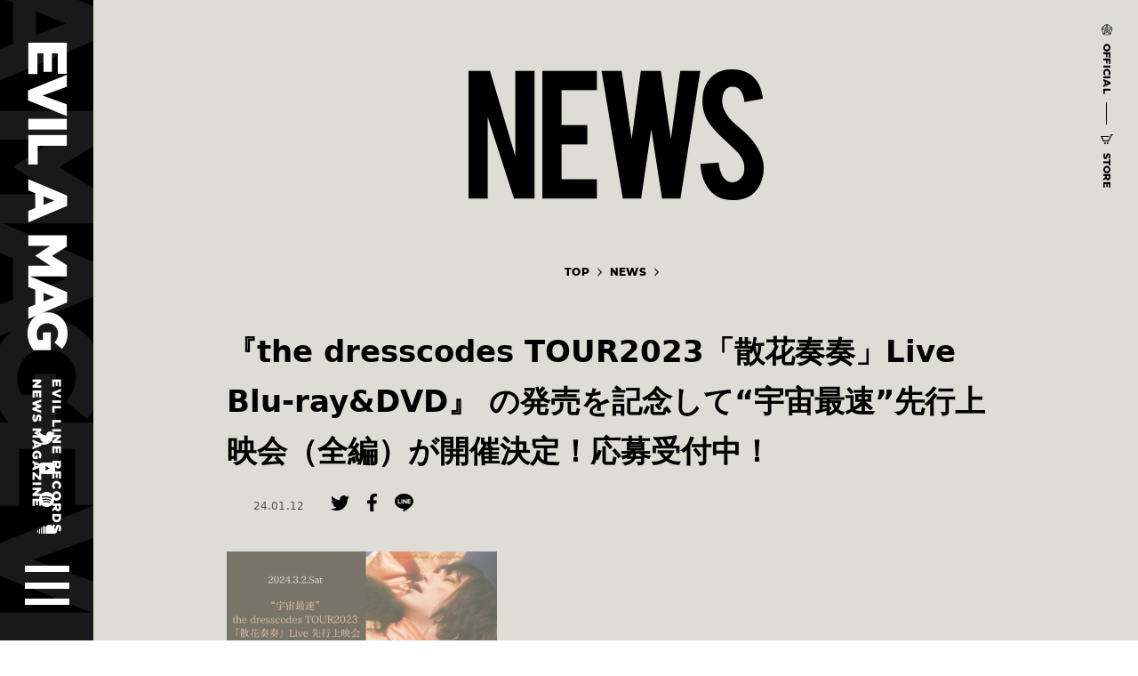

--- FILE ---
content_type: text/html; charset=UTF-8
request_url: https://evilamag.com/news/post/8413/
body_size: 11404
content:
<!DOCTYPE html>
<html lang="ja">
<head prefix="og: http://ogp.me/ns# fb: http://ogp.me/ns/fb# article: http://ogp.me/ns/article#">
  <meta charset="UTF-8">
  <meta http-equiv="x-ua-compatible" content="ie=edge">
  <meta name="viewport" content="width=device-width,user-scalable=no">
  <title>『the dresscodes TOUR2023「散花奏奏」Live Blu-ray&#038;DVD』 の発売を記念して“宇宙最速”先行上映会（全編）が開催決定！応募受付中！ | NEWS | EVIL A MAG［EVIL LINE RECORDS公式ニュースマガジン］</title>
  <meta name="keywords" content="EVIL LINE RECORDS,ELR,EVIL A MAG,MAGAZINE,キングレコード">
  <meta name="description" content="メディアミックスを主眼に置いたレーベル『EVIL LINE RECORDS』に所属するアーティストやプロジェクトの最新ニュースやライブ・イベント情報、ムービーなど最新情報をお届けします。">
  <meta property="og:type" content="article">
  <meta property="og:url" content="https://evilamag.com/news/post/8413/">
  <meta property="og:title" content="『the dresscodes TOUR2023「散花奏奏」Live Blu-ray&#038;DVD』 の発売を記念して“宇宙最速”先行上映会（全編）が開催決定！応募受付中！ | NEWS | EVIL A MAG［EVIL LINE RECORDS公式ニュースマガジン］">
  <meta property="og:description" content="メディアミックスを主眼に置いたレーベル『EVIL LINE RECORDS』に所属するアーティストやプロジェクトの最新ニュースやライブ・イベント情報、ムービーなど最新情報をお届けします。">
  <meta property="og:image" content="https://evilamag.com/shared/img/common/og-image.png">
  <meta property="og:site_name" content="EVIL A MAG［EVIL LINE RECORDS公式ニュースマガジン］">
  <meta property="og:locate" content="ja_JP">
  <meta name="twitter:card" content="summary_large_image">
  <meta name="twitter:title" content="『the dresscodes TOUR2023「散花奏奏」Live Blu-ray&#038;DVD』 の発売を記念して“宇宙最速”先行上映会（全編）が開催決定！応募受付中！ | NEWS | EVIL A MAG［EVIL LINE RECORDS公式ニュースマガジン］">
  <meta name="twitter:description" content="メディアミックスを主眼に置いたレーベル『EVIL LINE RECORDS』に所属するアーティストやプロジェクトの最新ニュースやライブ・イベント情報、ムービーなど最新情報をお届けします。">
  <meta name="twitter:image:src" content="https://evilamag.com/shared/img/common/og-image.png">
  
  <!-- Global site tag (gtag.js) - Google Analytics -->
  <script async src="https://www.googletagmanager.com/gtag/js?id=UA-157152750-1"></script>
  <script>
    window.dataLayer = window.dataLayer || [];
    function gtag(){dataLayer.push(arguments);}
    gtag('js', new Date());

    gtag('config', 'UA-157152750-1');
  </script>
  <script>
    (function(d) {
      var config = {
            kitId: 'qxe0bzx',
            scriptTimeout: 3000,
            async: true
          },
          h=d.documentElement,t=setTimeout(function(){h.className=h.className.replace(/\bwf-loading\b/g,"")+" wf-inactive";},config.scriptTimeout),tk=d.createElement("script"),f=false,s=d.getElementsByTagName("script")[0],a;h.className+=" wf-loading";tk.src='https://use.typekit.net/'+config.kitId+'.js';tk.async=true;tk.onload=tk.onreadystatechange=function(){a=this.readyState;if(f||a&&a!="complete"&&a!="loaded")return;f=true;clearTimeout(t);try{Typekit.load(config)}catch(e){}};s.parentNode.insertBefore(tk,s)
    })(document);
  
  </script>
  
  <link rel="icon" href="/favicon.ico">
  <link rel="apple-touch-icon" sizes="152x152" href="/shared/img/common/apple-touch-icon-152x152.png">
  <!-- CSS Setting-->
  <link rel="stylesheet" href="/shared/css/base.css?v=1.10">
  <link rel="stylesheet" href="/shared/css/news.css?v=0.40">
</head>
<body>
<div id="pagetop"></div>
<div id="blind"></div>
<!-- \(==========  [ HEADER ]  ==========)/-->
<header id="header" class="header">
  <div class="header__inner">
    <h1 class="header__title"><a href="/" class="insite"><span>EVIL A MAG [EVIL LINE RECORDS NEWS MAGAZINE]</span></a></h1>
    <div class="header__links">
      <ul class="fadeover">
        <li class="header__links__elr"><a href="https://twitter.com/evillinerecords" target="_blank">
            <svg xmlns="http://www.w3.org/2000/svg" xmlns:xlink="http://www.w3.org/1999/xlink" width="19" height="15" viewBox="0 0 19 15">
              <path fill-rule="evenodd" fill="#ffffff" d="M5.98,15c7.17,0,11.09-5.77,11.09-10.77c0-0.16,0-0.33-0.01-0.49c0.76-0.53,1.42-1.2,1.94-1.96c-0.7,0.3-1.45,0.5-2.24,0.6c0.8-0.47,1.42-1.21,1.71-2.09C17.72,0.71,16.89,1.03,16,1.2C15.29,0.46,14.28,0,13.15,0C11,0,9.26,1.7,9.26,3.79c0,0.3,0.03,0.59,0.1,0.86C6.12,4.49,3.24,2.98,1.32,0.69C0.99,1.25,0.79,1.9,0.79,2.6c0,1.31,0.69,2.47,1.73,3.15C1.89,5.73,1.29,5.56,0.76,5.28c0,0.02,0,0.03,0,0.05c0,1.83,1.34,3.37,3.13,3.71C3.56,9.12,3.22,9.17,2.86,9.17c-0.25,0-0.5-0.02-0.73-0.07c0.5,1.5,1.94,2.6,3.64,2.63c-1.33,1.02-3.02,1.62-4.84,1.62c-0.31,0-0.62-0.02-0.93-0.05C1.73,14.37,3.77,15,5.98,15"></path>
            </svg></a></li>
        <li class="header__links__youtube"><a href="https://www.youtube.com/channel/UCuIYzXlroVyuxJbWCOYraRw" target="_blank">
            <svg xmlns="http://www.w3.org/2000/svg" xmlns:xlink="http://www.w3.org/1999/xlink" width="18" height="13" viewBox="0 0 18 13">
              <path fill-rule="evenodd" fill="#ffffff" d="M17.62,2.03c-0.21-0.8-0.82-1.43-1.59-1.64C14.63,0,9,0,9,0S3.37,0,1.97,0.39C1.19,0.6,0.58,1.23,0.38,2.03C0,3.48,0,6.5,0,6.5s0,3.02,0.38,4.47c0.21,0.8,0.82,1.43,1.59,1.64C3.37,13,9,13,9,13s5.63,0,7.03-0.39c0.77-0.21,1.38-0.84,1.59-1.64C18,9.52,18,6.5,18,6.5S18,3.48,17.62,2.03z M7.16,9.24V3.76l4.7,2.74L7.16,9.24z"></path>
            </svg></a></li>
        <li class="header__links__spotify"><a href="https://open.spotify.com/playlist/2Q36BNhTi6TyYxA3P2ESRm" target="_blank">
            <svg xmlns="http://www.w3.org/2000/svg" xmlns:xlink="http://www.w3.org/1999/xlink" width="17" height="17" viewBox="0 0 17 17">
              <path fill-rule="evenodd" fill="#ffffff" d="M14.31,7.4c-0.14,0.23-0.38,0.36-0.64,0.36c-0.13,0-0.26-0.03-0.37-0.1c-1.93-1.13-4.28-1.37-5.91-1.38c-0.01,0-0.02,0-0.02,0c-1.97,0-3.49,0.35-3.5,0.35c-0.4,0.09-0.79-0.15-0.89-0.55C2.88,5.69,3.13,5.29,3.53,5.2c0.07-0.02,1.69-0.39,3.84-0.39c0.01,0,0.02,0,0.03,0c1.81,0,4.44,0.28,6.65,1.58C14.39,6.6,14.51,7.05,14.31,7.4z M13.2,10.05c-0.12,0.19-0.33,0.3-0.54,0.3c-0.11,0-0.23-0.03-0.33-0.1C10.67,9.22,8.97,9,7.5,9.02c-1.66,0.01-2.98,0.33-3,0.34c-0.34,0.1-0.69-0.1-0.78-0.44c-0.1-0.34,0.1-0.69,0.44-0.78c0.1-0.03,1.42-0.35,3.23-0.37c1.65-0.01,3.7,0.23,5.61,1.41C13.3,9.36,13.39,9.75,13.2,10.05z M12.1,12.32c-0.11,0.16-0.28,0.25-0.46,0.25c-0.11,0-0.21-0.03-0.31-0.09c-0.91-0.61-2.46-1.02-3.76-1.02c-1.37,0-2.4,0.34-2.41,0.34c-0.29,0.1-0.6-0.06-0.7-0.35c-0.1-0.29,0.06-0.6,0.35-0.7c0.05-0.02,1.21-0.4,2.76-0.4c1.29,0,3.09,0.35,4.37,1.2C12.2,11.72,12.27,12.07,12.1,12.32z M8.5,0C3.81,0,0,3.81,0,8.5S3.81,17,8.5,17S17,13.19,17,8.5S13.19,0,8.5,0z"></path>
            </svg></a></li>
        <li class="header__links__soundcloud"><a href="https://soundcloud.com/evil-line-records" target="_blank">
            <svg xmlns="http://www.w3.org/2000/svg" xmlns:xlink="http://www.w3.org/1999/xlink" width="22" height="10" viewBox="0 0 22 10">
              <path fill-rule="evenodd" fill="#ffffff" d="M2.99,4.77c-0.2-0.03-0.42-0.05-0.67-0.05c-0.11,0-0.22,0.02-0.33,0.04v5.15C2.2,9.97,2.42,10,2.65,10c0.08,0,0.2,0,0.34,0V4.77z M19.42,4.2c-0.72,0-1.14,0.27-1.14,0.27S17.87,0,13.67,0c-2.44,0-3.4,1.43-3.71,2.05V10c4.4,0,9.11,0,9.11,0S22,9.95,22,7.12C22,4.95,20.14,4.2,19.42,4.2z M1,5.22C0.41,5.69,0,6.46,0,7.35c0,0.84,0.4,1.57,1,2.06V5.22zM5.98,10c0.47,0,0.97,0,1.49,0V1.68C6.89,1.7,6.39,1.8,5.98,1.98V10z M9.46,2.14C9.13,1.97,8.59,1.76,7.97,1.7V10c0.49,0,0.99,0,1.49,0V2.14z M3.98,10c0.3,0,0.63,0,1,0V2.63c-0.55,0.53-0.85,1.17-1,1.65V10z"></path>
            </svg></a></li>
      </ul>
    </div>
    <p id="headerMenuBtn" class="header__menu fadeover"><a href="#"><span class="header__menu__bar1"></span><span class="header__menu__bar2"></span><span class="header__menu__bar3"></span></a></p>
  </div>
</header>
<!-- \(==========  [ GLOBAL NAVIGATION ]  ==========)/-->
<div id="glnav" class="glnav">
  <div class="glnav__inner">
    <nav id="glnavList" class="glnav__list">
      <ul>
        <li><a href="/artist/" class="insite"><span class="glnav__list__bg"></span>
            <svg xmlns="http://www.w3.org/2000/svg" xmlns:xlink="http://www.w3.org/1999/xlink" width="447" height="138" viewBox="0 0 447 138">
              <path fill-rule="evenodd" fill="#000000" d="M22.8,1.62L0,136.3h21.1l4.94-30.94h21.18l4.8,30.94h21.25L50.77,1.62H22.8z M29.15,85.58l7.53-53.09l7.53,53.09H29.15z M140.69,53.31V33.74c0-9.7-2.34-17.28-7.01-22.74c-5.26-6.25-13.55-9.38-24.87-9.38H76.86V136.3h20.29V85.5h11.64c0.64,0,1.25-0.02,1.84-0.07l12.38,50.87h21.89l-15.03-58.85C137.08,70.91,140.69,62.86,140.69,53.31z M120.92,53.75c0,3.2-1.12,5.94-3.35,8.23c-2.23,2.29-4.97,3.43-8.2,3.43H97.16V22.37h12.21c7.7,0,11.55,3.91,11.55,11.74V53.75z M147.21,21.93h21.55V136.3h20.29V21.93h21.47V1.62h-63.31V21.93z M218.57,136.3h20.29V1.62h-20.29V136.3z M306.32,83.58c-2.76-4.87-6.62-9.82-11.58-14.84c-1.53-1.58-4.65-4.33-9.37-8.27c-3.98-3.3-6.99-6.15-9-8.57c-5.31-6.4-7.97-12.67-7.97-18.83c0-3.94,0.79-7.24,2.36-9.89c1.97-3.3,4.8-4.95,8.49-4.95c3.49,0,6.17,1.13,8.04,3.4c2.61,3.05,4.18,7.34,4.72,12.85l19.48-3.54c-0.54-5.86-2.04-11.04-4.5-15.54c-2.46-4.5-5.68-8.01-9.67-10.52C292.15,1.62,285.95,0,278.72,0c-7.53,0-13.82,1.9-18.89,5.69c-8.22,6.3-12.32,15.58-12.32,27.84c0,6.79,1.5,13.09,4.5,18.9c2.75,5.17,7.5,11,14.24,17.5c8.02,7.58,14.04,13.27,18.08,17.06c5.07,5.51,7.6,11.1,7.6,16.76c0,3.84-0.69,6.82-2.07,8.93c-2.66,4.18-6.2,6.35-10.63,6.5c-3.15,0.15-5.93-1.11-8.34-3.77c-3.3-3.49-5.39-9.16-6.27-16.98l-19.26,1.33c0.39,7.24,1.87,13.62,4.43,19.16c2.56,5.54,6,9.93,10.33,13.18c5.21,3.94,11.81,5.91,19.78,5.91c4.28,0,8.04-0.52,11.29-1.55c6-1.82,10.65-5,13.95-9.52c5.02-6.65,7.45-14.67,7.3-24.07c-0.1-3.84-1.11-8.15-3.03-12.92C308.63,87.96,307.6,85.85,306.32,83.58z M314.75,21.93h21.55V136.3h20.29V21.93h21.47V1.62h-63.31V21.93z M443.97,89.93c-0.79-1.97-1.82-4.09-3.1-6.35c-2.76-4.87-6.62-9.82-11.58-14.84c-1.53-1.58-4.65-4.33-9.37-8.27c-3.98-3.3-6.99-6.15-9-8.57c-5.31-6.4-7.97-12.67-7.97-18.83c0-3.94,0.79-7.24,2.36-9.89c1.97-3.3,4.8-4.95,8.49-4.95c3.49,0,6.17,1.13,8.04,3.4c2.61,3.05,4.18,7.34,4.72,12.85l19.48-3.54c-0.54-5.86-2.04-11.04-4.5-15.54c-2.46-4.5-5.68-8.01-9.67-10.52C426.7,1.62,420.5,0,413.27,0c-7.53,0-13.82,1.9-18.89,5.69c-8.22,6.3-12.32,15.58-12.32,27.84c0,6.79,1.5,13.09,4.5,18.9c2.75,5.17,7.5,11,14.24,17.5c8.02,7.58,14.04,13.27,18.08,17.06c5.07,5.51,7.6,11.1,7.6,16.76c0,3.84-0.69,6.82-2.07,8.93c-2.66,4.18-6.2,6.35-10.63,6.5c-3.15,0.15-5.93-1.11-8.34-3.77c-3.3-3.49-5.39-9.16-6.27-16.98l-19.26,1.33c0.39,7.24,1.87,13.62,4.43,19.16c2.56,5.54,6,9.93,10.33,13.18c5.21,3.94,11.81,5.91,19.78,5.91c4.28,0,8.04-0.52,11.29-1.55c6-1.82,10.65-5,13.95-9.52c5.02-6.65,7.45-14.67,7.3-24.07C446.89,99.01,445.89,94.71,443.97,89.93z"></path>
            </svg></a></li>
        <li><a href="/news/" class="insite"><span class="glnav__list__bg"></span>
            <svg xmlns="http://www.w3.org/2000/svg" xmlns:xlink="http://www.w3.org/1999/xlink" width="314" height="138" viewBox="0 0 314 138">
              <path fill-rule="evenodd" fill="#000000" d="M49.58,92.07L22.76,1.62H0V136.3h20.26V50.06l27.88,86.24h21.7V1.62H49.58V92.07z M76.67,136.3h57.68V116H96.93V79.15h27.33v-20.3H96.93V21.93h37.42V1.62H76.67V136.3z M214.23,73.76L203.63,1.62h-21.22l-9.72,72.14L162.08,1.62h-21.22l22.47,134.68h19.38l10.76-73.47l11.42,73.47h19.45l21-134.68h-21.22L214.23,73.76z M310.97,89.93c-0.79-1.97-1.82-4.09-3.09-6.35c-2.75-4.87-6.61-9.82-11.57-14.84c-1.52-1.58-4.64-4.33-9.36-8.27c-3.98-3.3-6.97-6.15-8.99-8.57c-5.3-6.4-7.96-12.67-7.96-18.83c0-3.94,0.78-7.24,2.36-9.89c1.96-3.3,4.79-4.95,8.47-4.95c3.49,0,6.16,1.13,8.03,3.4c2.6,3.05,4.17,7.34,4.71,12.85l19.45-3.54c-0.54-5.86-2.04-11.04-4.49-15.54c-2.46-4.5-5.67-8.01-9.65-10.52C293.73,1.62,287.55,0,280.33,0c-7.51,0-13.8,1.9-18.86,5.69c-8.2,6.3-12.3,15.58-12.3,27.84c0,6.79,1.5,13.09,4.49,18.9c2.75,5.17,7.49,11,14.22,17.5c8,7.58,14.02,13.27,18.05,17.06c5.06,5.51,7.59,11.1,7.59,16.76c0,3.84-0.69,6.82-2.06,8.93c-2.65,4.18-6.19,6.35-10.61,6.5c-3.14,0.15-5.92-1.11-8.32-3.77c-3.29-3.49-5.38-9.16-6.26-16.98l-19.23,1.33c0.39,7.24,1.87,13.62,4.42,19.16c2.55,5.54,5.99,9.93,10.31,13.18c5.21,3.94,11.79,5.91,19.74,5.91c4.27,0,8.03-0.52,11.27-1.55c5.99-1.82,10.63-5,13.92-9.52c5.01-6.65,7.44-14.67,7.29-24.07C313.89,99.01,312.89,94.71,310.97,89.93z"></path>
            </svg></a></li>
        <li><a href="/live-event/" class="insite"><span class="glnav__list__bg"></span>
            <svg xmlns="http://www.w3.org/2000/svg" xmlns:xlink="http://www.w3.org/1999/xlink" width="703" height="138" viewBox="0 0 703 138">
              <path fill-rule="evenodd" fill="#000000" d="M20.69,0.39H0v137.21h56.43v-20.54H20.69V0.39z M63.04,137.61h20.69V0.39H63.04V137.61z M129.2,107.21L112.04,0.39H90.37l24.45,137.21h28.52l24.9-137.21h-21.67L129.2,107.21z M174.92,137.61h58.91v-20.69h-38.22V79.38h27.91V58.69h-27.91V21.08h38.22V0.39h-58.91V137.61z M253.02,138h16.85L327.06,0h-16.85L253.02,138z M344.79,137.61h58.91v-20.69h-38.22V79.38h27.91V58.69h-27.91V21.08h38.22V0.39h-58.91V137.61z M449.17,107.21L432.02,0.39h-21.67l24.45,137.21h28.52l24.9-137.21h-21.67L449.17,107.21z M494.89,137.61h58.91v-20.69h-38.22V79.38h27.91V58.69h-27.91V21.08h38.22V0.39h-58.91V137.61z M611.08,92.55L583.69,0.39h-23.25v137.21h20.69V49.74l28.47,87.86h22.16V0.39h-20.69V92.55z M638.44,0.39v20.69h21.97v116.52h20.69V21.08H703V0.39H638.44z"></path>
            </svg></a></li>
        <li><a href="/movie/" class="insite"><span class="glnav__list__bg"></span>
            <svg xmlns="http://www.w3.org/2000/svg" xmlns:xlink="http://www.w3.org/1999/xlink" width="349" height="138" viewBox="0 0 349 138">
              <path fill-rule="evenodd" fill="#000000" d="M47.99,98.2L29.09,1.62H-0.01V136.3H20.3V51.91l19.69,84.39h16.3l17.55-84.62v84.62h20.31V1.62H66.15L47.99,98.2z M137.34,0c-8.76,0-16.29,3.14-22.59,9.41c-6.3,6.28-9.45,13.89-9.45,22.85v73.47c0,8.91,3.11,16.51,9.34,22.82c6.23,6.3,13.8,9.45,22.71,9.45c8.91,0,16.51-3.14,22.82-9.41c6.3-6.28,9.45-13.89,9.45-22.85V32.27c0-8.91-3.14-16.51-9.41-22.82C153.92,3.15,146.3,0,137.34,0z M148.42,105.6c0,3.2-1.12,5.93-3.36,8.19c-2.24,2.26-4.98,3.39-8.23,3.39c-3.2,0-5.94-1.13-8.23-3.39c-2.29-2.26-3.43-4.99-3.43-8.19V31.89c0-3.25,1.14-5.99,3.43-8.23c2.29-2.24,5.03-3.36,8.23-3.36c3.25,0,5.99,1.12,8.23,3.36c2.24,2.24,3.36,4.98,3.36,8.23V105.6z M211.82,106.47L194.99,1.62h-21.27l24,134.68h27.99L250.15,1.62h-21.27L211.82,106.47z M259.64,136.3h20.31V1.62h-20.31V136.3z M348.99,21.93V1.62h-57.82V136.3h57.82V116h-37.51V79.15h27.39v-20.3h-27.39V21.93H348.99z"></path>
            </svg></a></li>
        <li><a href="/special/" class="insite"><span class="glnav__list__bg"></span>
            <svg xmlns="http://www.w3.org/2000/svg" xmlns:xlink="http://www.w3.org/1999/xlink" width="442" height="138" viewBox="0 0 442 138">
              <path fill-rule="evenodd" fill="#000000" d="M60.94,83.61c-2.76-4.87-6.62-9.82-11.58-14.83c-1.53-1.57-4.65-4.33-9.37-8.27c-3.98-3.3-6.98-6.15-9-8.56c-5.31-6.39-7.97-12.67-7.97-18.82c0-3.94,0.79-7.23,2.36-9.89c1.97-3.3,4.8-4.94,8.48-4.94c3.49,0,6.17,1.13,8.04,3.39c2.61,3.05,4.18,7.33,4.72,12.84l19.48-3.54c-0.54-5.85-2.04-11.03-4.5-15.53c-2.46-4.5-5.68-8.01-9.67-10.52C46.78,1.7,40.58,0.07,33.35,0.07c-7.53,0-13.82,1.89-18.89,5.68C6.25,12.05,2.14,21.33,2.14,33.58c0,6.79,1.5,13.09,4.5,18.89c2.75,5.17,7.5,11,14.24,17.49c8.02,7.58,14.04,13.26,18.08,17.05c5.07,5.51,7.6,11.09,7.6,16.75c0,3.84-0.69,6.81-2.07,8.93c-2.66,4.18-6.2,6.35-10.62,6.49c-3.15,0.15-5.93-1.11-8.34-3.76c-3.3-3.49-5.39-9.15-6.27-16.97L0,99.77c0.39,7.23,1.87,13.62,4.43,19.15c2.56,5.53,6,9.93,10.33,13.17c5.21,3.94,11.81,5.9,19.77,5.9c4.28,0,8.04-0.52,11.29-1.55c6-1.82,10.65-4.99,13.94-9.52c5.02-6.64,7.45-14.66,7.3-24.06c-0.1-3.84-1.11-8.14-3.03-12.91C63.26,87.99,62.22,85.88,60.94,83.61z M105.57,1.7H73.62V136.3h20.29V85.53h11.71c8.79,0,16.28-3.15,22.46-9.45c6.19-6.3,9.28-13.87,9.28-22.73V33.8c0-9.2-2.73-16.78-8.19-22.73C123.33,4.82,115.46,1.7,105.57,1.7z M117.67,53.8c0,3.2-1.12,5.94-3.35,8.23c-2.23,2.29-4.97,3.43-8.2,3.43H93.91V22.43h12.21c3.53,0,6.34,1.07,8.42,3.21c2.08,2.14,3.13,4.98,3.13,8.52V53.8z M143.91,136.3h57.77v-20.29H164.2V79.18h27.37V58.89H164.2v-36.9h37.48V1.7h-57.77V136.3z M239.87,0c-8.85,0-16.43,3.14-22.73,9.41c-6.3,6.27-9.44,13.86-9.44,22.77v73.72c0,8.9,3.12,16.48,9.37,22.73c6.25,6.25,13.85,9.37,22.8,9.37c8.8,0,16.35-3.11,22.65-9.34c6.3-6.22,9.44-13.81,9.44-22.77V87.15h-21.03v18.52c0,3.25-1.14,6-3.43,8.27c-2.29,2.26-5.05,3.39-8.3,3.39c-3.2,0-5.93-1.13-8.19-3.39c-2.26-2.26-3.39-5.02-3.39-8.27V31.81c0-3.25,1.13-6.01,3.39-8.3c2.26-2.29,4.99-3.43,8.19-3.43c3.25,0,6.01,1.14,8.3,3.43c2.29,2.29,3.43,5.06,3.43,8.3v15.72h21.03V32.18c0-8.86-3.11-16.43-9.33-22.73C256.4,3.15,248.82,0,239.87,0z M280.01,136.3h20.29V1.7h-20.29V136.3z M329.61,1.7l-22.8,134.61h21.1l4.94-30.92h21.18l4.8,30.92h21.25L357.58,1.7H329.61z M335.96,85.6l7.53-53.06l7.53,53.06H335.96z M406.95,116.16V1.7h-20.29V136.3H442v-20.15H406.95z"></path>
            </svg></a></li>
      </ul>
    </nav>
  </div>
</div>
<!-- \(==========  [ SUB LINKS ]  ==========)/-->
<div id="sublink" class="sublink">
  <div class="sublink__inner">
    <ul class="fadeover">
            <li class="sublink__official"><a href="http://evilline.com/" target="_blank"><span class="sublink__icon">
                <svg xmlns="http://www.w3.org/2000/svg" xmlns:xlink="http://www.w3.org/1999/xlink" width="13" height="13" viewBox="0 0 13 13">
                  <path fill-rule="evenodd" fill="#000000" d="M7.96,7.91l-4.27,3.23L4.45,8.7L3.91,8.29l-1.43,4.58l5.69-4.3L7.96,7.91z M6.22,8.81L1.96,5.58h2.46l0.21-0.66H0l5.68,4.3L6.22,8.81z M9.26,7.74L13,4.92H5.97L5.76,5.58h5.28l-1.99,1.5L9.26,7.74z M10.38,11.37l0.34,1.1l2.21-7.08l-0.9,0.68L10.38,11.37zM3.76,12.32L2.86,13h7.28l-0.9-0.68H3.76z M0.96,6.05l-0.9-0.68l2.21,7.09l0.34-1.1L0.96,6.05z M5.72,1.43l0.34-1.1L0.44,4.58h1.11L5.72,1.43z M11.45,4.58h1.11L6.94,0.33l0.34,1.1L11.45,4.58z M8.68,7.25C8.55,7.42,8.4,7.58,8.23,7.71l1.07,3.42l-1.99-1.5l-0.54,0.41l3.74,2.83L8.74,7.18L8.68,7.25z M8.34,5.91H7.8c0.26,0.14,0.51,0.34,0.72,0.57L8.34,5.91z M5.35,5.84L6.5,2.15l0.76,2.44h0.67L6.5,0L4.47,6.49C4.73,6.21,5.02,5.99,5.35,5.84z M4.53,6.84L4.44,6.96l0.09,0.12c0.5,0.63,1.2,0.98,1.97,0.98c0.77,0,1.47-0.35,1.97-0.98l0.09-0.12L8.48,6.84c-0.5-0.63-1.2-0.98-1.97-0.98C5.73,5.86,5.03,6.21,4.53,6.84z M5.84,7.57C5.49,7.46,5.16,7.25,4.9,6.96c0.27-0.3,0.59-0.5,0.94-0.62C5.7,6.51,5.6,6.72,5.6,6.96C5.6,7.2,5.7,7.41,5.84,7.57z M8.11,6.96c-0.27,0.3-0.59,0.5-0.94,0.62C7.31,7.41,7.4,7.2,7.4,6.96c0-0.24-0.09-0.45-0.24-0.62C7.52,6.46,7.85,6.66,8.11,6.96z M7.05,6.96c0,0.31-0.25,0.57-0.55,0.57c-0.3,0-0.55-0.26-0.55-0.57c0-0.32,0.25-0.57,0.55-0.57C6.81,6.39,7.05,6.64,7.05,6.96z M6.29,6.96c0,0.12,0.09,0.22,0.21,0.22c0.12,0,0.21-0.1,0.21-0.22c0-0.12-0.1-0.22-0.21-0.22C6.39,6.74,6.29,6.84,6.29,6.96z"></path>
                </svg></span><span class="sublink__text">OFFICIAL</span></a></li>
      <li class="sublink__store"><a href="https://kingeshop.jp/shop/pages/evillinerecords.aspx" target="_blank"><span class="sublink__icon">
                <svg xmlns="http://www.w3.org/2000/svg" xmlns:xlink="http://www.w3.org/1999/xlink" width="14" height="11" viewBox="0 0 14 11">
                  <path fill-rule="evenodd" fill="#000000" d="M4.73,8.93c-0.56,0-1.01,0.46-1.01,1.03c0,0.57,0.45,1.03,1.01,1.03c0.56,0,1.01-0.46,1.01-1.03C5.74,9.4,5.29,8.93,4.73,8.93z M7.73,8.93c-0.56,0-1.01,0.46-1.01,1.03c0,0.57,0.45,1.03,1.01,1.03c0.56,0,1.01-0.46,1.01-1.03C8.74,9.4,8.29,8.93,7.73,8.93z M11.54,0.03L8.51,6.82L3.48,6.85L1.87,3.13l7.12-0.03l0.53-1.21H0l2.7,6.17h6.59l3.02-6.82l1.13-0.03L14,0L11.54,0.03z"></path>
                </svg></span><span class="sublink__text">STORE</span></a></li>
    </ul>
  </div>
</div>
<!-- \(==========  [ CONTENT ]  ==========)/-->
<article class="container">
  
  <div id="news-page" class="page--cat">
    <!-- \(==========  [ PAGE TITLE ]  ==========)/-->
    <section class="pagetitle is--detail">
      <div class="pagetitle__inner">
        <h2 class="pagetitle__head"><img src="/shared/img/news/page_title.png" width="332" height="147" alt=""></h2>
      </div>
    </section>
    <!-- \(==========  [ BREAD CRUMB ]  ==========)/-->
    <section class="breadcrumb">
      <div class="breadcrumb__inner">
        <ul>
          <li><a href="/" class="insite"><span>TOP</span></a></li>
          <li><a href="/news/" class="insite"><span>NEWS</span></a></li>
          <li><a href="/news/" class="insite"><span></span></a></li>
        </ul>
      </div>
    </section>
    <!-- \(==========  [ DETAILS ]  ==========)/-->
    <section class="details">
      <div class="details__inner">
        <h3 class="details__head">『the dresscodes TOUR2023「散花奏奏」Live Blu-ray&#038;DVD』 の発売を記念して“宇宙最速”先行上映会（全編）が開催決定！応募受付中！</h3>
        <div class="details__caps">
          <p class="details__caps__desc"><span></span><span>24.01.12</span></p>
          <div class="details__caps__share">
            <ul>
              <li><a href="http://twitter.com/share?text=%E3%80%8Ethe+dresscodes+TOUR2023%E3%80%8C%E6%95%A3%E8%8A%B1%E5%A5%8F%E5%A5%8F%E3%80%8DLive+Blu-ray%26%23038%3BDVD%E3%80%8F+%E3%81%AE%E7%99%BA%E5%A3%B2%E3%82%92%E8%A8%98%E5%BF%B5%E3%81%97%E3%81%A6%E2%80%9C%E5%AE%87%E5%AE%99%E6%9C%80%E9%80%9F%E2%80%9D%E5%85%88%E8%A1%8C%E4%B8%8A%E6%98%A0%E4%BC%9A%EF%BC%88%E5%85%A8%E7%B7%A8%EF%BC%89%E3%81%8C%E9%96%8B%E5%82%AC%E6%B1%BA%E5%AE%9A%EF%BC%81%E5%BF%9C%E5%8B%9F%E5%8F%97%E4%BB%98%E4%B8%AD%EF%BC%81+%7C+NEWS+%7C+EVIL+A+MAG%EF%BC%BBEVIL+LINE+RECORDS%E5%85%AC%E5%BC%8F%E3%83%8B%E3%83%A5%E3%83%BC%E3%82%B9%E3%83%9E%E3%82%AC%E3%82%B8%E3%83%B3%EF%BC%BD&url=https%3A%2F%2Fevilamag.com%2Fnews%2Fpost%2F8413%2F&hashtags=ELR" onclick="window.open(this.href,'tw_window', 'screenX='+(screen.width - 600) / 2+',screenY='+(screen.height - 500) / 2+',width=600, height=300, menubar=no, toolbar=no, scrollbars=yes');return false;">
                  <svg xmlns="http://www.w3.org/2000/svg" xmlns:xlink="http://www.w3.org/1999/xlink" width="21" height="17" viewBox="0 0 21 17">
                    <path fill-rule="evenodd" fill="#000000" d="M6.6,17c7.92,0,12.26-6.54,12.26-12.21c0-0.19,0-0.37-0.01-0.55c0.84-0.61,1.57-1.36,2.15-2.22c-0.77,0.34-1.6,0.57-2.47,0.68c0.89-0.53,1.57-1.37,1.89-2.37c-0.83,0.49-1.75,0.85-2.74,1.04C16.9,0.52,15.78,0,14.54,0c-2.38,0-4.31,1.92-4.31,4.29c0,0.34,0.04,0.66,0.11,0.98C6.76,5.09,3.59,3.38,1.46,0.79C1.09,1.42,0.88,2.16,0.88,2.94c0,1.49,0.76,2.8,1.92,3.57C2.09,6.49,1.42,6.3,0.84,5.98c0,0.02,0,0.04,0,0.05c0,2.08,1.49,3.81,3.46,4.21c-0.36,0.1-0.74,0.15-1.14,0.15c-0.28,0-0.55-0.03-0.81-0.08c0.55,1.71,2.14,2.95,4.02,2.98c-1.47,1.15-3.33,1.84-5.35,1.84c-0.35,0-0.69-0.02-1.03-0.06C1.91,16.29,4.17,17,6.6,17"></path>
                  </svg></a></li>
              <li><a href="https://www.facebook.com/share.php?u=https%3A%2F%2Fevilamag.com%2Fnews%2Fpost%2F8413%2F" onclick="window.open(this.href,'tw_window', 'screenX='+(screen.width - 800) / 2+',screenY='+(screen.height - 400) / 2+',width=800, height=400, menubar=no, toolbar=no, scrollbars=yes');return false;">
                  <svg xmlns="http://www.w3.org/2000/svg" xmlns:xlink="http://www.w3.org/1999/xlink" width="11" height="20" viewBox="0 0 11 20">
                    <path fill-rule="evenodd" fill="#000000" d="M10.28,11.17l0.57-3.59H7.28V5.24c0-0.98,0.5-1.94,2.1-1.94H11V0.24C11,0.24,9.53,0,8.12,0C5.18,0,3.26,1.72,3.26,4.83v2.74H0v3.59h3.26v8.68C3.92,19.95,4.59,20,5.27,20s1.35-0.05,2.01-0.15v-8.68H10.28z"></path>
                  </svg></a></li>
              <li><a href="//line.naver.jp/R/msg/text/?%20https%3A%2F%2Fevilamag.com%2Fnews%2Fpost%2F8413%2F" onclick="window.open(this.href,'tw_window', 'screenX='+(screen.width - 800) / 2+',screenY='+(screen.height - 600) / 2+',width=800, height=600, menubar=no, toolbar=no, scrollbars=yes');return false;">
                  <svg xmlns="http://www.w3.org/2000/svg" xmlns:xlink="http://www.w3.org/1999/xlink" width="21" height="20" viewBox="0 0 21 20">
                    <path fill-rule="evenodd" fill="#000000" d="M21,8.52C21,3.82,16.29,0,10.5,0C4.71,0,0,3.82,0,8.52c0,4.21,3.74,7.74,8.78,8.4c0.34,0.07,0.81,0.23,0.93,0.52c0.11,0.27,0.07,0.68,0.03,0.95c0,0-0.12,0.74-0.15,0.9c-0.05,0.27-0.21,1.04,0.91,0.57c1.12-0.47,6.05-3.56,8.25-6.09h0C20.27,12.09,21,10.4,21,8.52z M6.8,11.02c0,0.11-0.09,0.2-0.2,0.2H3.65h0c-0.05,0-0.1-0.02-0.14-0.06c0,0,0,0,0,0c0,0,0,0,0,0c-0.04-0.04-0.06-0.09-0.06-0.14v0V6.45c0-0.11,0.09-0.2,0.2-0.2h0.74c0.11,0,0.2,0.09,0.2,0.2v3.63h2c0.11,0,0.2,0.09,0.2,0.2V11.02z M8.57,11.02c0,0.11-0.09,0.2-0.2,0.2H7.63c-0.11,0-0.2-0.09-0.2-0.2V6.45c0-0.11,0.09-0.2,0.2-0.2h0.74c0.11,0,0.2,0.09,0.2,0.2V11.02z M13.64,11.02c0,0.11-0.09,0.2-0.2,0.2H12.7c-0.02,0-0.04,0-0.05-0.01c0,0,0,0,0,0c0,0-0.01,0-0.01,0c0,0,0,0-0.01,0c0,0-0.01,0-0.01,0c0,0-0.01,0-0.01,0c0,0,0,0-0.01,0c0,0-0.01,0-0.01-0.01c0,0,0,0,0,0c-0.02-0.01-0.04-0.03-0.05-0.05l-2.1-2.83v2.72c0,0.11-0.09,0.2-0.2,0.2H9.49c-0.11,0-0.2-0.09-0.2-0.2V6.45c0-0.11,0.09-0.2,0.2-0.2h0.74c0,0,0,0,0.01,0c0,0,0.01,0,0.01,0c0,0,0.01,0,0.01,0c0,0,0.01,0,0.01,0c0,0,0.01,0,0.01,0c0,0,0,0,0.01,0c0,0,0.01,0,0.01,0c0,0,0,0,0.01,0c0,0,0.01,0,0.01,0.01c0,0,0,0,0.01,0c0,0,0.01,0,0.01,0.01c0,0,0,0,0.01,0c0,0,0.01,0,0.01,0.01c0,0,0,0,0.01,0c0,0,0.01,0.01,0.01,0.01c0,0,0,0,0,0c0,0,0.01,0.01,0.01,0.01c0,0,0,0,0,0c0.01,0.01,0.01,0.01,0.02,0.02l2.1,2.83V6.45c0-0.11,0.09-0.2,0.2-0.2h0.74c0.11,0,0.2,0.09,0.2,0.2V11.02z M17.71,7.19c0,0.11-0.09,0.2-0.2,0.2h-2v0.77h2c0.11,0,0.2,0.09,0.2,0.2v0.74c0,0.11-0.09,0.2-0.2,0.2h-2v0.77h2c0.11,0,0.2,0.09,0.2,0.2v0.74c0,0.11-0.09,0.2-0.2,0.2h-2.94h0c-0.06,0-0.1-0.02-0.14-0.06c0,0,0,0,0,0c0,0,0,0,0,0c-0.04-0.04-0.06-0.09-0.06-0.14v0V6.45v0c0-0.05,0.02-0.1,0.06-0.14c0,0,0,0,0,0c0,0,0,0,0,0c0.04-0.04,0.09-0.06,0.14-0.06h0h2.94c0.11,0,0.2,0.09,0.2,0.2V7.19z"></path>
                  </svg></a></li>
            </ul>
          </div>
        </div>
                <div class="details__shareSp">
          <ul>
            <li><a href="http://twitter.com/share?text=%E3%80%8Ethe+dresscodes+TOUR2023%E3%80%8C%E6%95%A3%E8%8A%B1%E5%A5%8F%E5%A5%8F%E3%80%8DLive+Blu-ray%26%23038%3BDVD%E3%80%8F+%E3%81%AE%E7%99%BA%E5%A3%B2%E3%82%92%E8%A8%98%E5%BF%B5%E3%81%97%E3%81%A6%E2%80%9C%E5%AE%87%E5%AE%99%E6%9C%80%E9%80%9F%E2%80%9D%E5%85%88%E8%A1%8C%E4%B8%8A%E6%98%A0%E4%BC%9A%EF%BC%88%E5%85%A8%E7%B7%A8%EF%BC%89%E3%81%8C%E9%96%8B%E5%82%AC%E6%B1%BA%E5%AE%9A%EF%BC%81%E5%BF%9C%E5%8B%9F%E5%8F%97%E4%BB%98%E4%B8%AD%EF%BC%81+%7C+NEWS+%7C+EVIL+A+MAG%EF%BC%BBEVIL+LINE+RECORDS%E5%85%AC%E5%BC%8F%E3%83%8B%E3%83%A5%E3%83%BC%E3%82%B9%E3%83%9E%E3%82%AC%E3%82%B8%E3%83%B3%EF%BC%BD&url=https%3A%2F%2Fevilamag.com%2Fnews%2Fpost%2F8413%2F&hashtags=ELR" onclick="window.open(this.href,'tw_window', 'screenX='+(screen.width - 600) / 2+',screenY='+(screen.height - 500) / 2+',width=600, height=300, menubar=no, toolbar=no, scrollbars=yes');return false;">
                <svg xmlns="http://www.w3.org/2000/svg" xmlns:xlink="http://www.w3.org/1999/xlink" width="21" height="17" viewBox="0 0 21 17">
                  <path fill-rule="evenodd" fill="#000000" d="M6.6,17c7.92,0,12.26-6.54,12.26-12.21c0-0.19,0-0.37-0.01-0.55c0.84-0.61,1.57-1.36,2.15-2.22c-0.77,0.34-1.6,0.57-2.47,0.68c0.89-0.53,1.57-1.37,1.89-2.37c-0.83,0.49-1.75,0.85-2.74,1.04C16.9,0.52,15.78,0,14.54,0c-2.38,0-4.31,1.92-4.31,4.29c0,0.34,0.04,0.66,0.11,0.98C6.76,5.09,3.59,3.38,1.46,0.79C1.09,1.42,0.88,2.16,0.88,2.94c0,1.49,0.76,2.8,1.92,3.57C2.09,6.49,1.42,6.3,0.84,5.98c0,0.02,0,0.04,0,0.05c0,2.08,1.49,3.81,3.46,4.21c-0.36,0.1-0.74,0.15-1.14,0.15c-0.28,0-0.55-0.03-0.81-0.08c0.55,1.71,2.14,2.95,4.02,2.98c-1.47,1.15-3.33,1.84-5.35,1.84c-0.35,0-0.69-0.02-1.03-0.06C1.91,16.29,4.17,17,6.6,17"></path>
                </svg></a></li>
            <li><a href="https://www.facebook.com/share.php?u=https%3A%2F%2Fevilamag.com%2Fnews%2Fpost%2F8413%2F" onclick="window.open(this.href,'tw_window', 'screenX='+(screen.width - 800) / 2+',screenY='+(screen.height - 400) / 2+',width=800, height=400, menubar=no, toolbar=no, scrollbars=yes');return false;">
                <svg xmlns="http://www.w3.org/2000/svg" xmlns:xlink="http://www.w3.org/1999/xlink" width="11" height="20" viewBox="0 0 11 20">
                  <path fill-rule="evenodd" fill="#000000" d="M10.28,11.17l0.57-3.59H7.28V5.24c0-0.98,0.5-1.94,2.1-1.94H11V0.24C11,0.24,9.53,0,8.12,0C5.18,0,3.26,1.72,3.26,4.83v2.74H0v3.59h3.26v8.68C3.92,19.95,4.59,20,5.27,20s1.35-0.05,2.01-0.15v-8.68H10.28z"></path>
                </svg></a></li>
            <li><a href="//line.naver.jp/R/msg/text/?%20https%3A%2F%2Fevilamag.com%2Fnews%2Fpost%2F8413%2F" onclick="window.open(this.href,'tw_window', 'screenX='+(screen.width - 800) / 2+',screenY='+(screen.height - 600) / 2+',width=800, height=600, menubar=no, toolbar=no, scrollbars=yes');return false;">
                <svg xmlns="http://www.w3.org/2000/svg" xmlns:xlink="http://www.w3.org/1999/xlink" width="21" height="20" viewBox="0 0 21 20">
                  <path fill-rule="evenodd" fill="#000000" d="M21,8.52C21,3.82,16.29,0,10.5,0C4.71,0,0,3.82,0,8.52c0,4.21,3.74,7.74,8.78,8.4c0.34,0.07,0.81,0.23,0.93,0.52c0.11,0.27,0.07,0.68,0.03,0.95c0,0-0.12,0.74-0.15,0.9c-0.05,0.27-0.21,1.04,0.91,0.57c1.12-0.47,6.05-3.56,8.25-6.09h0C20.27,12.09,21,10.4,21,8.52z M6.8,11.02c0,0.11-0.09,0.2-0.2,0.2H3.65h0c-0.05,0-0.1-0.02-0.14-0.06c0,0,0,0,0,0c0,0,0,0,0,0c-0.04-0.04-0.06-0.09-0.06-0.14v0V6.45c0-0.11,0.09-0.2,0.2-0.2h0.74c0.11,0,0.2,0.09,0.2,0.2v3.63h2c0.11,0,0.2,0.09,0.2,0.2V11.02z M8.57,11.02c0,0.11-0.09,0.2-0.2,0.2H7.63c-0.11,0-0.2-0.09-0.2-0.2V6.45c0-0.11,0.09-0.2,0.2-0.2h0.74c0.11,0,0.2,0.09,0.2,0.2V11.02z M13.64,11.02c0,0.11-0.09,0.2-0.2,0.2H12.7c-0.02,0-0.04,0-0.05-0.01c0,0,0,0,0,0c0,0-0.01,0-0.01,0c0,0,0,0-0.01,0c0,0-0.01,0-0.01,0c0,0-0.01,0-0.01,0c0,0,0,0-0.01,0c0,0-0.01,0-0.01-0.01c0,0,0,0,0,0c-0.02-0.01-0.04-0.03-0.05-0.05l-2.1-2.83v2.72c0,0.11-0.09,0.2-0.2,0.2H9.49c-0.11,0-0.2-0.09-0.2-0.2V6.45c0-0.11,0.09-0.2,0.2-0.2h0.74c0,0,0,0,0.01,0c0,0,0.01,0,0.01,0c0,0,0.01,0,0.01,0c0,0,0.01,0,0.01,0c0,0,0.01,0,0.01,0c0,0,0,0,0.01,0c0,0,0.01,0,0.01,0c0,0,0,0,0.01,0c0,0,0.01,0,0.01,0.01c0,0,0,0,0.01,0c0,0,0.01,0,0.01,0.01c0,0,0,0,0.01,0c0,0,0.01,0,0.01,0.01c0,0,0,0,0.01,0c0,0,0.01,0.01,0.01,0.01c0,0,0,0,0,0c0,0,0.01,0.01,0.01,0.01c0,0,0,0,0,0c0.01,0.01,0.01,0.01,0.02,0.02l2.1,2.83V6.45c0-0.11,0.09-0.2,0.2-0.2h0.74c0.11,0,0.2,0.09,0.2,0.2V11.02z M17.71,7.19c0,0.11-0.09,0.2-0.2,0.2h-2v0.77h2c0.11,0,0.2,0.09,0.2,0.2v0.74c0,0.11-0.09,0.2-0.2,0.2h-2v0.77h2c0.11,0,0.2,0.09,0.2,0.2v0.74c0,0.11-0.09,0.2-0.2,0.2h-2.94h0c-0.06,0-0.1-0.02-0.14-0.06c0,0,0,0,0,0c0,0,0,0,0,0c-0.04-0.04-0.06-0.09-0.06-0.14v0V6.45v0c0-0.05,0.02-0.1,0.06-0.14c0,0,0,0,0,0c0,0,0,0,0,0c0.04-0.04,0.09-0.06,0.14-0.06h0h2.94c0.11,0,0.2,0.09,0.2,0.2V7.19z"></path>
                </svg></a></li>
          </ul>
        </div>
        <div class="details__content">
          <div class="details__content__text">
                        <p><img fetchpriority="high" decoding="async" class="alignleft  wp-image-8490" src="/uploads/2024/01/告知POP-300x169.png" alt="" width="304" height="171" srcset="/uploads/2024/01/告知POP-300x169.png 300w, /uploads/2024/01/告知POP-1024x576.png 1024w, /uploads/2024/01/告知POP-768x432.png 768w, /uploads/2024/01/告知POP-1536x864.png 1536w, /uploads/2024/01/告知POP.png 1920w" sizes="(max-width: 304px) 100vw, 304px" /></p>
<p>&nbsp;</p>
<p>期間内にELR Storeにてthe dresscodes TOUR2023「散花奏奏」Live Blu-rayまたはDVDをご予約の方の中から抽選で、本商品に収録されているthe dresscodes TOUR2023「散花奏奏」のファイナル公演＠Zepp DiverCityの“宇宙最速”先行上映会にご招待！<br />
先行上映会では、まるでツアーファイナルのLIVE会場にいるかのような大迫力の音響や臨場感を体感できる。更に、会場内ではLIVE写真のパネルや、実際に志磨遼平が着用した衣装が展示を予定しており、会場全体でツアーファイナルを追体験いただけます！<br />
予約締切は、2月18日(日)23:59まで。応募者の中から抽選ご招待制のイベントとなっているので、この機会をお見逃しなく！<br />
※イベント内容、展示内容など予告なく変更になる場合がございます。予めご了承ください。</p>
<p>＜イベント詳細＞<br />
“宇宙最速” the dresscodes TOUR2023「散花奏奏」Live先行上映会</p>
<p>■開催日<br />
2024年3月2日(土)<br />
第1部：13時30分 開演 / 第2部：18時 開演<br />
■開催場所<br />
都内某所（某LIVEハウス）<br />
※当選者のみにお知らせいたします。<br />
■予約対象期間<br />
～2月18日(日)23:59まで<br />
(コンビニ決済の方は2月18日(日)23:59までにご入金)<br />
※対象期間を過ぎたご注文は対象外とさせていただきます。<br />
※ご予約枚数につきご応募いただけます。<br />
※既にご予約いただいた方も対象となります。</p>
<p>＜対象商品＞<br />
the dresscodes TOUR2023「散花奏奏」Live Blu-ray&amp;DVD<br />
※【500セット限定】the dresscodes TOUR2023「散花奏奏」Live Blu-ray &lt;数量限定生産版&gt;は本イベントの対象外となります。<br />
　ご参加をご希望の方は、新たに以下Blu-ray,DVDをご予約いただきますと抽選対象とさせていただきます。</p>
<p>ご予約ページELR Store<br />
<a href="https://kingeshop.jp/shop/g/gKIXM-565/?elr=44598">https://kingeshop.jp/shop/g/gKIXM-565/?elr=44598</a></p>
<p>■発売日<br />
2024年3月20日(水)<br />
■品番・価格<br />
【Blu-ray】<br />
KIXM-565：6,380円(税抜5,800円)<br />
【DVD】<br />
KIBM-992：5,280円(税抜4,800円)</p>
<p>■収録内容 ※Blu-ray/DVD/数量限定生産版共通<br />
the dresscodes TOUR2023「散花奏奏」ライブ本編<br />
（2023年10月31日@Zepp DiverCity公演）</p>
<p>■収録曲<br />
01.ラブ、アゲイン<br />
02.襲撃<br />
03.Lolita<br />
04.聖者<br />
05.若葉のころ<br />
06.レモンツリー<br />
07.罪罪<br />
08.Silly Song, Million Lights<br />
09.ハーベスト<br />
10.やりすぎた天使<br />
11.少年セゾン<br />
12.コミック・ジェネレイション<br />
13.ビューティフル<br />
14.式日<br />
15.最低なともだち<br />
16.愛に気をつけてね</p>
<p>■参加方法<br />
Blu-rayまたはDVDを新規でご予約の際にイベント参加希望の有無をご選択いただきます。<br />
イベントに参加ご希望の方は、ご注文方法の指定ページにある備考欄にて『第1部に応募する』『第2部に応募する』のどちらかを選択しご購入お手続きにお進みください。<br />
ご注文完了で応募完了となります。<br />
※ご予約枚数分ご応募いただけますが、一度に複数予約し、それぞれの部にご応募される場合は、どちらか一方をご選択いただき、注文完了後、KING e-SHOP問い合わせフォームより、ご購入枚数に応じてそれぞれの部への応募の旨をご連絡ください。<br />
※既にご予約いただいている方に関しましては、一旦抽選対象とさせていただきますが、イベント参加をご希望される場合は、後日お送りいたしますメールの案内に沿って、『第1部に応募』『第2部に応募』する旨、参加をご希望されない場合は『応募しない』旨をKING e-SHOP問い合わせフォームにご連絡いただきますようお願い申し上げます。</p>
<p>■当選のご案内に関して<br />
予約対象期間内にELR Storeにて対象商品を全額内金にてご予約いただいた方の中から抽選で2月21日(水)以降順次メールにて当選のご連絡をいたします。<br />
なお、当選結果および抽選方法につきましては一切お答えしかねますので、予めご了承の程宜しくお願い致します。<br />
イベント当選メールは、ご注文者本人に対してのみ有効となります。代理の方等への貸与・譲渡は無効となります。<br />
ただし、小学生以下のお客様が当選された場合に関しましてはお一人様まで同伴者可とさせていただきます。</p>
<p>■お問合せ先<br />
<a href="https://kingeshop.jp/shop/contact/contact.aspx">https://kingeshop.jp/shop/contact/contact.aspx</a></p>          </div>
        </div>
        <div class="details__paging">
          <p class="details__paging__name"></p>
          <ul class="fadeover">
  
                  
                <ul>
        
                                        <li class="lists__paging__prev">
                        <a href="https://evilamag.com/news/post/8419/" class="insite"><span class="lists__paging__icon">
                      <svg xmlns="http://www.w3.org/2000/svg" xmlns:xlink="http://www.w3.org/1999/xlink" width="34" height="12" viewBox="0 0 34 12">
                        <polygon fill-rule="evenodd" fill="#000000" points="34,12 0,12 12.24,0 14.38,2.1 7.32,9.03 34,9.03"></polygon>
                      </svg></span><span class="lists__paging__text">PREV</span></a></li>
          
                                          <li class="lists__paging__next">
                        <a href="https://evilamag.com/news/post/8423/" class="insite"><span class="lists__paging__icon">
                      <svg xmlns="http://www.w3.org/2000/svg" xmlns:xlink="http://www.w3.org/1999/xlink" width="34" height="12" viewBox="0 0 34 12">
                        <polygon fill-rule="evenodd" fill="#000000" points="34,12 0,12 0,9.03 26.68,9.03 19.62,2.1 21.76,0"></polygon>
                      </svg></span><span class="lists__paging__text">NEXT</span></a></li>
          
                          
                </ul>
                         
          </ul>
        </div>
      </div>
    </section>
    <!-- \(==========  [ RECENT NEWS ]  ==========)/-->
    <section class="recent">
      <div class="recent__inner">
        <h4 class="recent__head"><img src="/shared/img/news/recent_head.png" width="457" height="81" alt=""></h4>
        <h5 class="recent__name"></h5>
        <div id="recentList" class="recent__list">
          <ul>
  
                            <li class="is--none">No related articles.</li>
                        
          </ul>
        </div>
        <p class="recent__top"><a href="/news/" class="insite"><img src="/shared/img/news/btn_newstop.png" width="490" height="111" alt=""></a></p>
      </div>
    </section>
  </div>
  <!-- ******************* ページ個別ここまで *******************-->
  


<p id="btnPagetop" class="btnPagetop pos--def"><a href="#pagetop" class="ancor"><img src="/shared/img/common/icon_pagetop.png" width="87" height="75" alt=""></a></p>
<!-- \(==========  [ FOTTER ]  ==========)/-->
<footer id="footer" class="footer">
  <div class="footer__inner">
    <div class="footer__artists">
      <p class="footer__artists__head"><img src="/shared/img/common/ft_artist_head.png" width="405" height="62" alt=""></p>
      <p class="footer__artists__elr">[ EVIL LINE RECORDS OFFICIAL WEBSITE ]</p>
      <div class="footer__artists__list">
        <ul>
          <li><a href="http://evilline.com/tokusatsu/profile/" target="_blank"><span>特撮</span></a></li>
          <li><a href="http://evilline.com/momoclo/profile/" target="_blank"><span>ももいろクローバーZ</span></a></li>
          <li><a href="http://evilline.com/thedresscodes/profile/" target="_blank"><span>ドレスコーズ</span></a></li>
          <li><a href="http://evilline.com/teddyloid/profile/" target="_blank"><span>TeddyLoid</span></a></li>
          <li><a href="http://evilline.com/earphones/profile/" target="_blank"><span>イヤホンズ</span></a></li>
          <li><a href="http://evilline.com/sauetoroyoshi/profile/" target="_blank"><span>サイプレス上野とロベルト吉野</span></a></li>
          <li><a href="http://evilline.com/dotsuitarunen/profile/" target="_blank"><span>どついたるねん</span></a></li>
          <li><a href="http://evilline.com/gesshokukaigi/" target="_blank"><span>月蝕會議</span></a></li>
          <li><a href="http://evilline.com/fncy/profile/" target="_blank"><span>FNCY</span></a></li>
          <li><a href="http://evilline.com/kiyoshiryujin/profile/" target="_blank"><span>清 竜人</span></a></li>
          <li><a href="http://sailormoon-official.com/" target="_blank"><span>美少女戦士セーラームーン</span></a></li>
          <li><a href="http://hypnosismic.com/" target="_blank"><span>ヒプノシスマイク-Division Rap Battle-</span></a></li>
          <li><a href="http://evilline.com/bolt/" target="_blank"><span>B.O.L.T</span></a></li>
        </ul>
      </div>
    </div>
    <div class="footer__block">
      <div class="footer__block__share">
        <p class="footer__block__share__head">SHARE ON</p>
        <ul class="footer__block__share__list">
          <li><a href="http://twitter.com/share?text=EVIL+A+MAG%EF%BC%BBEVIL+LINE+RECORDS%E5%85%AC%E5%BC%8F%E3%83%8B%E3%83%A5%E3%83%BC%E3%82%B9%E3%83%9E%E3%82%AC%E3%82%B8%E3%83%B3%EF%BC%BD&url=https%3A%2F%2Fevilamag.com%2F&hashtags=ELR" onclick="window.open(this.href,'tw_window', 'screenX='+(screen.width - 600) / 2+',screenY='+(screen.height - 500) / 2+',width=600, height=300, menubar=no, toolbar=no, scrollbars=yes');return false;"><span>Twitter</span></a></li>
          <li><a href="https://www.facebook.com/share.php?u=https%3A%2F%2Fevilamag.com" onclick="window.open(this.href,'tw_window', 'screenX='+(screen.width - 800) / 2+',screenY='+(screen.height - 400) / 2+',width=800, height=400, menubar=no, toolbar=no, scrollbars=yes');return false;"><span>Facebook</span></a></li>
          <li><a href="//line.naver.jp/R/msg/text/?%20https%3A%2F%2Fevilamag.com%2F" onclick="window.open(this.href,'tw_window', 'screenX='+(screen.width - 800) / 2+',screenY='+(screen.height - 600) / 2+',width=800, height=600, menubar=no, toolbar=no, scrollbars=yes');return false;"><span>LINE</span></a></li>
        </ul>
      </div>
      <div class="footer__block__rights">
        <ul class="fadeover">
          <li class="footer__block__rights__elr"><a href="http://evilline.com/" target="_blank"><img src="/shared/img/common/ft_logo_elr.png" width="89" height="25" alt=""></a></li>
          <li class="footer__block__rights__king"><a href="https://www.kingrecords.co.jp/" target="_blank"><img src="/shared/img/common/ft_logo_king.png" width="77" height="18" alt=""></a></li>
          <li class="footer__block__rights__text">&copy; KING RECORD. CO., LTD.</li>
        </ul>
      </div>
    </div>
  </div>
</footer>
</article>


<script src="https://ajax.googleapis.com/ajax/libs/jquery/3.7.1/jquery.min.js"></script>
<script>
  window.jQuery || document.write('<script src="/shared/js/plugins/jquery-3.7.1.min.js"><¥/script>')
</script>

<script src="/shared/js/libs.js?v=1.01"></script>
<script src="/shared/js/functions.js?v=1.08"></script>
<script src="/shared/js/secondary.js?v=1.01"></script>
</body>
</html>